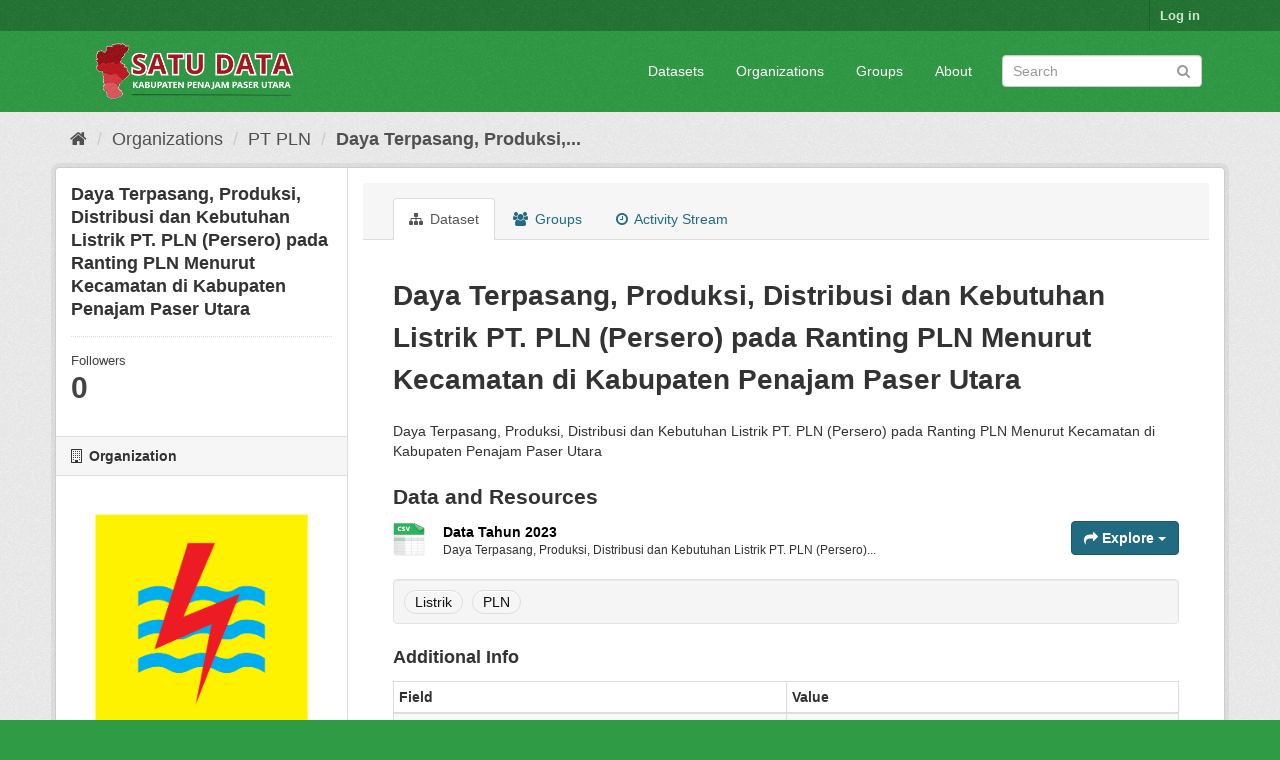

--- FILE ---
content_type: text/html; charset=utf-8
request_url: https://opendata.penajamkab.go.id/dataset/daya-terpasang-produksi-distribusi-dan-kebutuhan-listrik-pt-pln-persero-pada-ranting-pln-menurut-kec
body_size: 4647
content:
<!DOCTYPE html>
<!--[if IE 9]> <html lang="en" class="ie9"> <![endif]-->
<!--[if gt IE 8]><!--> <html lang="en"> <!--<![endif]-->
  <head>
    <meta charset="utf-8" />
      <meta name="generator" content="ckan 2.9.11" />
      <meta name="viewport" content="width=device-width, initial-scale=1.0">
    <title>Daya Terpasang, Produksi, Distribusi dan Kebutuhan Listrik PT. PLN (Persero) pada Ranting PLN Menurut Kecamatan di Kabupaten Penajam Paser Utara - Dataset - SATU DATA</title>

    
    <link rel="shortcut icon" href="/base/images/ckan.ico" />
    
      
      
      
    

    
      
      
    
  
  <meta property="og:title" content="Daya Terpasang, Produksi, Distribusi dan Kebutuhan Listrik PT. PLN (Persero) pada Ranting PLN Menurut Kecamatan di Kabupaten Penajam Paser Utara - SATU DATA">
  <meta property="og:description" content="Daya Terpasang, Produksi, Distribusi dan Kebutuhan Listrik PT. PLN (Persero) pada Ranting PLN Menurut Kecamatan di Kabupaten Penajam Paser Utara">


    
    <link href="/webassets/base/eddf841d_green.css" rel="stylesheet"/>
    
  </head>

  
  <body data-site-root="https://opendata.penajamkab.go.id/" data-locale-root="https://opendata.penajamkab.go.id/" >

    
    <div class="sr-only sr-only-focusable"><a href="#content">Skip to content</a></div>
  

  
     
<div class="account-masthead">
  <div class="container">
     
    <nav class="account not-authed" aria-label="Account">
      <ul class="list-unstyled">
        
        <li><a href="/user/login">Log in</a></li>
         
      </ul>
    </nav>
     
  </div>
</div>

<header class="navbar navbar-static-top masthead">
    
  <div class="container">
    <div class="navbar-right">
      <button data-target="#main-navigation-toggle" data-toggle="collapse" class="navbar-toggle collapsed" type="button" aria-label="expand or collapse" aria-expanded="false">
        <span class="sr-only">Toggle navigation</span>
        <span class="fa fa-bars"></span>
      </button>
    </div>
    <hgroup class="header-image navbar-left">
       
      <a class="logo" href="/"><img src="/uploads/admin/2023-05-12-101144.402218logo-baru.png" alt="SATU DATA" title="SATU DATA" /></a>
       
    </hgroup>

    <div class="collapse navbar-collapse" id="main-navigation-toggle">
      
      <nav class="section navigation">
        <ul class="nav nav-pills">
            
		<li><a href="/dataset/">Datasets</a></li><li><a href="/organization/">Organizations</a></li><li><a href="/group/">Groups</a></li><li><a href="/about">About</a></li>
	    
        </ul>
      </nav>
       
      <form class="section site-search simple-input" action="/dataset/" method="get">
        <div class="field">
          <label for="field-sitewide-search">Search Datasets</label>
          <input id="field-sitewide-search" type="text" class="form-control" name="q" placeholder="Search" aria-label="Search datasets"/>
          <button class="btn-search" type="submit" aria-label="Submit"><i class="fa fa-search"></i></button>
        </div>
      </form>
      
    </div>
  </div>
</header>

  
    <div class="main">
      <div id="content" class="container">
        
          
            <div class="flash-messages">
              
                
              
            </div>
          

          
            <div class="toolbar" role="navigation" aria-label="Breadcrumb">
              
                
                  <ol class="breadcrumb">
                    
<li class="home"><a href="/" aria-label="Home"><i class="fa fa-home"></i><span> Home</span></a></li>
                    
  
    
    
      
      
      <li><a href="/organization/">Organizations</a></li>
      <li><a href="/organization/pt-pln">PT PLN</a></li>
    
    <li class="active"><a href="/dataset/daya-terpasang-produksi-distribusi-dan-kebutuhan-listrik-pt-pln-persero-pada-ranting-pln-menurut-kec">Daya Terpasang, Produksi,...</a></li>
  

                  </ol>
                
              
            </div>
          

          <div class="row wrapper">
            
            
            

            
              <aside class="secondary col-sm-3">
                
                

  

  
    

  
    <section class="module module-narrow">
      <div class="module context-info">
        <div class="module-content">
          
            
              <h1 class="heading">Daya Terpasang, Produksi, Distribusi dan Kebutuhan Listrik PT. PLN (Persero) pada Ranting PLN Menurut Kecamatan di Kabupaten Penajam Paser Utara</h1>
            
            
              
              <div class="nums">
                <dl>
                  <dt>Followers</dt>
                  <dd data-module="followers-counter" data-module-id="9bfdf0f0-86ce-470f-a4fd-58f596ce1d73" data-module-num_followers="0"><span>0</span></dd>
                </dl>
              </div>
            
            
              
                <div class="follow_button">
                  
                </div>
              
            
          
        </div>
      </div>
    </section>
  

  

  
    
      
      




  
  <div class="module module-narrow module-shallow context-info">
    
      <h2 class="module-heading"><i class="fa fa-building-o"></i> Organization</h2>
    
    <section class="module-content">
      
      
        <div class="image">
          <a href="/organization/pt-pln">
            <img src="https://opendata.penajamkab.go.id/uploads/group/2024-05-06-005616.490675LogoPLN.png" width="200" alt="pt-pln" />
          </a>
        </div>
      
      
      <h1 class="heading">PT PLN
        
      </h1>
      
      
      
        <p class="description">
          PT PLN
        </p>
        <p class="read-more">
          <a href="/organization/about/pt-pln">read more</a>
        </p>
      
      
      
      
    </section>
  </div>
  
    
  

  
    

  <section class="module module-narrow social">
    
      <h2 class="module-heading"><i class="fa fa-share-square-o"></i> Social</h2>
    
    
      <ul class="nav nav-simple">
        <li class="nav-item"><a href="https://twitter.com/share?url=https://opendata.penajamkab.go.id/dataset/daya-terpasang-produksi-distribusi-dan-kebutuhan-listrik-pt-pln-persero-pada-ranting-pln-menurut-kec" target="_blank"><i class="fa fa-twitter-square"></i> Twitter</a></li>
        <li class="nav-item"><a href="https://www.facebook.com/sharer.php?u=https://opendata.penajamkab.go.id/dataset/daya-terpasang-produksi-distribusi-dan-kebutuhan-listrik-pt-pln-persero-pada-ranting-pln-menurut-kec" target="_blank"><i class="fa fa-facebook-square"></i> Facebook</a></li>
      </ul>
    
  </section>

  

  
    


  
      
        <section class="module module-narrow module-shallow license">
          
            <h2 class="module-heading"><i class="fa fa-lock"></i> License</h2>
          
          
            <p class="module-content">
              
                
  
    <a href="http://www.opendefinition.org/licenses/cc-by" rel="dc:rights">Creative Commons Attribution</a>
  

                
                  <a href="http://opendefinition.org/okd/" title="This dataset satisfies the Open Definition.">
                      <img class="open-data" src="/base/images/od_80x15_blue.png" alt="[Open Data]" />
                  </a>
                
              
            </p>
          
        </section>
      
  

  


              </aside>
            

            
              <div class="primary col-sm-9 col-xs-12" role="main">
                
                
                  <article class="module">
                    
                      <header class="module-content page-header">
                        
                        <ul class="nav nav-tabs">
                          
  <li class="active"><a href="/dataset/daya-terpasang-produksi-distribusi-dan-kebutuhan-listrik-pt-pln-persero-pada-ranting-pln-menurut-kec"><i class="fa fa-sitemap"></i> Dataset</a></li>
  <li><a href="/dataset/groups/daya-terpasang-produksi-distribusi-dan-kebutuhan-listrik-pt-pln-persero-pada-ranting-pln-menurut-kec"><i class="fa fa-users"></i> Groups</a></li>
  <li><a href="/dataset/activity/daya-terpasang-produksi-distribusi-dan-kebutuhan-listrik-pt-pln-persero-pada-ranting-pln-menurut-kec"><i class="fa fa-clock-o"></i> Activity Stream</a></li>

                        </ul>
                      </header>
                    
                    <div class="module-content">
                      
                      
  
                      
  
    
    
      
    
    <h1>
      
        Daya Terpasang, Produksi, Distribusi dan Kebutuhan Listrik PT. PLN (Persero) pada Ranting PLN Menurut Kecamatan di Kabupaten Penajam Paser Utara
        
        
      
    </h1>
    
      
        <div class="notes embedded-content">
          <p>Daya Terpasang, Produksi, Distribusi dan Kebutuhan Listrik PT. PLN (Persero) pada Ranting PLN Menurut Kecamatan di Kabupaten Penajam Paser Utara</p>
        </div>
      
    
    
    <span class="insert-comment-thread"></span>
  

  
    
<section id="dataset-resources" class="resources">
  <h2>Data and Resources</h2>
  
    
      <ul class="resource-list">
        
          
          
            



<li class="resource-item" data-id="aefea05d-7c53-493b-84a1-72c6a8a7b3ad">
  
  <a class="heading" href="/dataset/daya-terpasang-produksi-distribusi-dan-kebutuhan-listrik-pt-pln-persero-pada-ranting-pln-menurut-kec/resource/aefea05d-7c53-493b-84a1-72c6a8a7b3ad" title="Data Tahun 2023">
    Data Tahun 2023<span class="format-label" property="dc:format" data-format="csv">CSV</span>
    

  </a>
  
  
    <p class="description">
      
        Daya Terpasang, Produksi, Distribusi dan Kebutuhan Listrik PT. PLN (Persero)...
      
    </p>
  
  
  
  <div class="dropdown btn-group">
    <a href="#" class="btn btn-primary dropdown-toggle" data-toggle="dropdown">
      <i class="fa fa-share"></i>
      Explore
      <span class="caret"></span>
    </a>
    <ul class="dropdown-menu">
      
      <li>
        <a href="/dataset/daya-terpasang-produksi-distribusi-dan-kebutuhan-listrik-pt-pln-persero-pada-ranting-pln-menurut-kec/resource/aefea05d-7c53-493b-84a1-72c6a8a7b3ad">
          
            <i class="fa fa-bar-chart-o"></i>
            Preview
          
        </a>
      </li>
      
      <li>
        <a href="https://opendata.penajamkab.go.id/dataset/9bfdf0f0-86ce-470f-a4fd-58f596ce1d73/resource/aefea05d-7c53-493b-84a1-72c6a8a7b3ad/download/daya-terpasang-produksi-distribusi-dan-kebutuhan-listrik-pt.-pln-persero-pada-ranting-pln-menuru.csv" class="resource-url-analytics" target="_blank">
          
            <i class="fa fa-arrow-circle-o-down"></i>
            Download
          
        </a>
      </li>
      
      
      
    </ul>
  </div>
  
  
</li>
          
        
      </ul>
    
    
</section>
  

  
    

  <section class="tags">
    


  <ul class="tag-list well">
    
      <li>
        <a class="tag" href="/dataset/?tags=Listrik">Listrik</a>
      </li>
    
      <li>
        <a class="tag" href="/dataset/?tags=PLN">PLN</a>
      </li>
    
  </ul>

  </section>

  

  
    <section class="additional-info">
  <h3>Additional Info</h3>
  <table class="table table-striped table-bordered table-condensed">
    <thead>
      <tr>
        <th scope="col">Field</th>
        <th scope="col">Value</th>
      </tr>
    </thead>
    <tbody>
      
        

        

        

        

        
        
          <tr>
            <th scope="row" class="dataset-label">Last Updated</th>
            <td class="dataset-details">
                
<span class="automatic-local-datetime" data-datetime="2024-06-05T04:09:58+0000">
    June 5, 2024, 04:09 (UTC)
</span>
            </td>
          </tr>
        
        
          <tr>
            <th scope="row" class="dataset-label">Created</th>

            <td class="dataset-details">
                
<span class="automatic-local-datetime" data-datetime="2024-05-06T01:09:07+0000">
    May 6, 2024, 01:09 (UTC)
</span>
            </td>
          </tr>
        

      
        
      

      
    </tbody>
  </table>
</section>
  


                    </div>
                  </article>
                
              </div>
            
          </div>
        
      </div>
    </div>
  
    <footer class="site-footer">
  <div class="container">
    
    <div class="row">
      <div class="col-md-8 footer-links">
        
          <ul class="list-unstyled">
            
              <li><a href="/about">About SATU DATA</a></li>
            
          </ul>
          <ul class="list-unstyled">
            
              
              <li><a href="http://docs.ckan.org/en/2.9/api/">CKAN API</a></li>
              <li><a href="http://www.ckan.org/">CKAN Association</a></li>
              <li><a href="http://www.opendefinition.org/okd/"><img src="/base/images/od_80x15_blue.png" alt="Open Data"></a></li>
            
          </ul>
        
      </div>
      <div class="col-md-4 attribution">
        
          <p><strong>Powered by</strong> <a class="hide-text ckan-footer-logo" href="http://ckan.org">CKAN</a></p>
        
        
          
<form class="form-inline form-select lang-select" action="/util/redirect" data-module="select-switch" method="POST">
  <label for="field-lang-select">Language</label>
  <select id="field-lang-select" name="url" data-module="autocomplete" data-module-dropdown-class="lang-dropdown" data-module-container-class="lang-container">
    
      <option value="/en/dataset/daya-terpasang-produksi-distribusi-dan-kebutuhan-listrik-pt-pln-persero-pada-ranting-pln-menurut-kec" selected="selected">
        English
      </option>
    
      <option value="/pt_BR/dataset/daya-terpasang-produksi-distribusi-dan-kebutuhan-listrik-pt-pln-persero-pada-ranting-pln-menurut-kec" >
        português (Brasil)
      </option>
    
      <option value="/ja/dataset/daya-terpasang-produksi-distribusi-dan-kebutuhan-listrik-pt-pln-persero-pada-ranting-pln-menurut-kec" >
        日本語
      </option>
    
      <option value="/it/dataset/daya-terpasang-produksi-distribusi-dan-kebutuhan-listrik-pt-pln-persero-pada-ranting-pln-menurut-kec" >
        italiano
      </option>
    
      <option value="/cs_CZ/dataset/daya-terpasang-produksi-distribusi-dan-kebutuhan-listrik-pt-pln-persero-pada-ranting-pln-menurut-kec" >
        čeština (Česko)
      </option>
    
      <option value="/ca/dataset/daya-terpasang-produksi-distribusi-dan-kebutuhan-listrik-pt-pln-persero-pada-ranting-pln-menurut-kec" >
        català
      </option>
    
      <option value="/es/dataset/daya-terpasang-produksi-distribusi-dan-kebutuhan-listrik-pt-pln-persero-pada-ranting-pln-menurut-kec" >
        español
      </option>
    
      <option value="/fr/dataset/daya-terpasang-produksi-distribusi-dan-kebutuhan-listrik-pt-pln-persero-pada-ranting-pln-menurut-kec" >
        français
      </option>
    
      <option value="/el/dataset/daya-terpasang-produksi-distribusi-dan-kebutuhan-listrik-pt-pln-persero-pada-ranting-pln-menurut-kec" >
        Ελληνικά
      </option>
    
      <option value="/sv/dataset/daya-terpasang-produksi-distribusi-dan-kebutuhan-listrik-pt-pln-persero-pada-ranting-pln-menurut-kec" >
        svenska
      </option>
    
      <option value="/sr/dataset/daya-terpasang-produksi-distribusi-dan-kebutuhan-listrik-pt-pln-persero-pada-ranting-pln-menurut-kec" >
        српски
      </option>
    
      <option value="/no/dataset/daya-terpasang-produksi-distribusi-dan-kebutuhan-listrik-pt-pln-persero-pada-ranting-pln-menurut-kec" >
        norsk bokmål (Norge)
      </option>
    
      <option value="/sk/dataset/daya-terpasang-produksi-distribusi-dan-kebutuhan-listrik-pt-pln-persero-pada-ranting-pln-menurut-kec" >
        slovenčina
      </option>
    
      <option value="/fi/dataset/daya-terpasang-produksi-distribusi-dan-kebutuhan-listrik-pt-pln-persero-pada-ranting-pln-menurut-kec" >
        suomi
      </option>
    
      <option value="/ru/dataset/daya-terpasang-produksi-distribusi-dan-kebutuhan-listrik-pt-pln-persero-pada-ranting-pln-menurut-kec" >
        русский
      </option>
    
      <option value="/de/dataset/daya-terpasang-produksi-distribusi-dan-kebutuhan-listrik-pt-pln-persero-pada-ranting-pln-menurut-kec" >
        Deutsch
      </option>
    
      <option value="/pl/dataset/daya-terpasang-produksi-distribusi-dan-kebutuhan-listrik-pt-pln-persero-pada-ranting-pln-menurut-kec" >
        polski
      </option>
    
      <option value="/nl/dataset/daya-terpasang-produksi-distribusi-dan-kebutuhan-listrik-pt-pln-persero-pada-ranting-pln-menurut-kec" >
        Nederlands
      </option>
    
      <option value="/bg/dataset/daya-terpasang-produksi-distribusi-dan-kebutuhan-listrik-pt-pln-persero-pada-ranting-pln-menurut-kec" >
        български
      </option>
    
      <option value="/ko_KR/dataset/daya-terpasang-produksi-distribusi-dan-kebutuhan-listrik-pt-pln-persero-pada-ranting-pln-menurut-kec" >
        한국어 (대한민국)
      </option>
    
      <option value="/hu/dataset/daya-terpasang-produksi-distribusi-dan-kebutuhan-listrik-pt-pln-persero-pada-ranting-pln-menurut-kec" >
        magyar
      </option>
    
      <option value="/sl/dataset/daya-terpasang-produksi-distribusi-dan-kebutuhan-listrik-pt-pln-persero-pada-ranting-pln-menurut-kec" >
        slovenščina
      </option>
    
      <option value="/lv/dataset/daya-terpasang-produksi-distribusi-dan-kebutuhan-listrik-pt-pln-persero-pada-ranting-pln-menurut-kec" >
        latviešu
      </option>
    
      <option value="/uk/dataset/daya-terpasang-produksi-distribusi-dan-kebutuhan-listrik-pt-pln-persero-pada-ranting-pln-menurut-kec" >
        українська
      </option>
    
      <option value="/pt_PT/dataset/daya-terpasang-produksi-distribusi-dan-kebutuhan-listrik-pt-pln-persero-pada-ranting-pln-menurut-kec" >
        português (Portugal)
      </option>
    
      <option value="/mk/dataset/daya-terpasang-produksi-distribusi-dan-kebutuhan-listrik-pt-pln-persero-pada-ranting-pln-menurut-kec" >
        македонски
      </option>
    
      <option value="/gl/dataset/daya-terpasang-produksi-distribusi-dan-kebutuhan-listrik-pt-pln-persero-pada-ranting-pln-menurut-kec" >
        galego
      </option>
    
      <option value="/bs/dataset/daya-terpasang-produksi-distribusi-dan-kebutuhan-listrik-pt-pln-persero-pada-ranting-pln-menurut-kec" >
        bosanski
      </option>
    
      <option value="/nb_NO/dataset/daya-terpasang-produksi-distribusi-dan-kebutuhan-listrik-pt-pln-persero-pada-ranting-pln-menurut-kec" >
        norsk bokmål (Norge)
      </option>
    
      <option value="/en_AU/dataset/daya-terpasang-produksi-distribusi-dan-kebutuhan-listrik-pt-pln-persero-pada-ranting-pln-menurut-kec" >
        English (Australia)
      </option>
    
      <option value="/es_AR/dataset/daya-terpasang-produksi-distribusi-dan-kebutuhan-listrik-pt-pln-persero-pada-ranting-pln-menurut-kec" >
        español (Argentina)
      </option>
    
      <option value="/th/dataset/daya-terpasang-produksi-distribusi-dan-kebutuhan-listrik-pt-pln-persero-pada-ranting-pln-menurut-kec" >
        ไทย
      </option>
    
      <option value="/tr/dataset/daya-terpasang-produksi-distribusi-dan-kebutuhan-listrik-pt-pln-persero-pada-ranting-pln-menurut-kec" >
        Türkçe
      </option>
    
      <option value="/hr/dataset/daya-terpasang-produksi-distribusi-dan-kebutuhan-listrik-pt-pln-persero-pada-ranting-pln-menurut-kec" >
        hrvatski
      </option>
    
      <option value="/my_MM/dataset/daya-terpasang-produksi-distribusi-dan-kebutuhan-listrik-pt-pln-persero-pada-ranting-pln-menurut-kec" >
        မြန်မာ (မြန်မာ)
      </option>
    
      <option value="/eu/dataset/daya-terpasang-produksi-distribusi-dan-kebutuhan-listrik-pt-pln-persero-pada-ranting-pln-menurut-kec" >
        euskara
      </option>
    
      <option value="/tl/dataset/daya-terpasang-produksi-distribusi-dan-kebutuhan-listrik-pt-pln-persero-pada-ranting-pln-menurut-kec" >
        Filipino (Pilipinas)
      </option>
    
      <option value="/mn_MN/dataset/daya-terpasang-produksi-distribusi-dan-kebutuhan-listrik-pt-pln-persero-pada-ranting-pln-menurut-kec" >
        монгол (Монгол)
      </option>
    
      <option value="/is/dataset/daya-terpasang-produksi-distribusi-dan-kebutuhan-listrik-pt-pln-persero-pada-ranting-pln-menurut-kec" >
        íslenska
      </option>
    
      <option value="/lt/dataset/daya-terpasang-produksi-distribusi-dan-kebutuhan-listrik-pt-pln-persero-pada-ranting-pln-menurut-kec" >
        lietuvių
      </option>
    
      <option value="/id/dataset/daya-terpasang-produksi-distribusi-dan-kebutuhan-listrik-pt-pln-persero-pada-ranting-pln-menurut-kec" >
        Indonesia
      </option>
    
      <option value="/sr_Latn/dataset/daya-terpasang-produksi-distribusi-dan-kebutuhan-listrik-pt-pln-persero-pada-ranting-pln-menurut-kec" >
        srpski (latinica)
      </option>
    
      <option value="/zh_Hans_CN/dataset/daya-terpasang-produksi-distribusi-dan-kebutuhan-listrik-pt-pln-persero-pada-ranting-pln-menurut-kec" >
        中文 (简体, 中国)
      </option>
    
      <option value="/he/dataset/daya-terpasang-produksi-distribusi-dan-kebutuhan-listrik-pt-pln-persero-pada-ranting-pln-menurut-kec" >
        עברית
      </option>
    
      <option value="/ne/dataset/daya-terpasang-produksi-distribusi-dan-kebutuhan-listrik-pt-pln-persero-pada-ranting-pln-menurut-kec" >
        नेपाली
      </option>
    
      <option value="/zh_Hant_TW/dataset/daya-terpasang-produksi-distribusi-dan-kebutuhan-listrik-pt-pln-persero-pada-ranting-pln-menurut-kec" >
        中文 (繁體, 台灣)
      </option>
    
      <option value="/fa_IR/dataset/daya-terpasang-produksi-distribusi-dan-kebutuhan-listrik-pt-pln-persero-pada-ranting-pln-menurut-kec" >
        فارسی (ایران)
      </option>
    
      <option value="/vi/dataset/daya-terpasang-produksi-distribusi-dan-kebutuhan-listrik-pt-pln-persero-pada-ranting-pln-menurut-kec" >
        Tiếng Việt
      </option>
    
      <option value="/uk_UA/dataset/daya-terpasang-produksi-distribusi-dan-kebutuhan-listrik-pt-pln-persero-pada-ranting-pln-menurut-kec" >
        українська (Україна)
      </option>
    
      <option value="/ro/dataset/daya-terpasang-produksi-distribusi-dan-kebutuhan-listrik-pt-pln-persero-pada-ranting-pln-menurut-kec" >
        română
      </option>
    
      <option value="/da_DK/dataset/daya-terpasang-produksi-distribusi-dan-kebutuhan-listrik-pt-pln-persero-pada-ranting-pln-menurut-kec" >
        dansk (Danmark)
      </option>
    
      <option value="/km/dataset/daya-terpasang-produksi-distribusi-dan-kebutuhan-listrik-pt-pln-persero-pada-ranting-pln-menurut-kec" >
        ខ្មែរ
      </option>
    
      <option value="/am/dataset/daya-terpasang-produksi-distribusi-dan-kebutuhan-listrik-pt-pln-persero-pada-ranting-pln-menurut-kec" >
        አማርኛ
      </option>
    
      <option value="/sq/dataset/daya-terpasang-produksi-distribusi-dan-kebutuhan-listrik-pt-pln-persero-pada-ranting-pln-menurut-kec" >
        shqip
      </option>
    
      <option value="/ar/dataset/daya-terpasang-produksi-distribusi-dan-kebutuhan-listrik-pt-pln-persero-pada-ranting-pln-menurut-kec" >
        العربية
      </option>
    
  </select>
  <button class="btn btn-default js-hide" type="submit">Go</button>
</form>
        
      </div>
    </div>
    
  </div>

  
    
  
</footer>
  
  
  
  
  
    

      

    
    
    <link href="/webassets/vendor/f3b8236b_select2.css" rel="stylesheet"/>
<link href="/webassets/vendor/0b01aef1_font-awesome.css" rel="stylesheet"/>
    <script src="/webassets/vendor/d8ae4bed_jquery.js" type="text/javascript"></script>
<script src="/webassets/vendor/fb6095a0_vendor.js" type="text/javascript"></script>
<script src="/webassets/vendor/580fa18d_bootstrap.js" type="text/javascript"></script>
<script src="/webassets/base/15a18f6c_main.js" type="text/javascript"></script>
<script src="/webassets/base/2448af8b_ckan.js" type="text/javascript"></script>
  <script defer src="https://static.cloudflareinsights.com/beacon.min.js/vcd15cbe7772f49c399c6a5babf22c1241717689176015" integrity="sha512-ZpsOmlRQV6y907TI0dKBHq9Md29nnaEIPlkf84rnaERnq6zvWvPUqr2ft8M1aS28oN72PdrCzSjY4U6VaAw1EQ==" data-cf-beacon='{"version":"2024.11.0","token":"f1aa2c04705d4c2cad8fea3f4ea4414d","r":1,"server_timing":{"name":{"cfCacheStatus":true,"cfEdge":true,"cfExtPri":true,"cfL4":true,"cfOrigin":true,"cfSpeedBrain":true},"location_startswith":null}}' crossorigin="anonymous"></script>
</body>
</html>